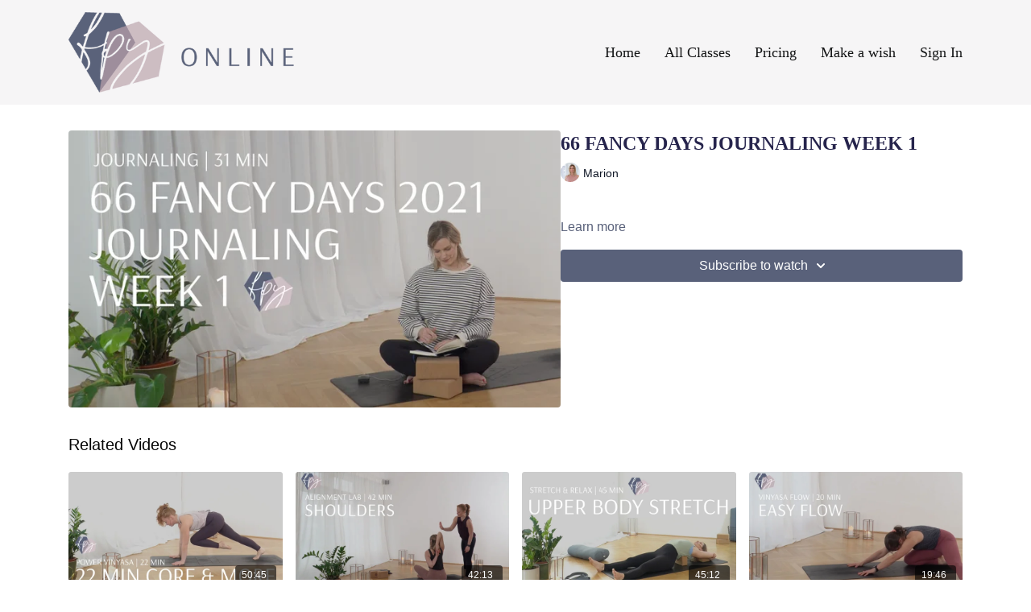

--- FILE ---
content_type: text/vnd.turbo-stream.html; charset=utf-8
request_url: https://fancypantsyoga.online/programs/us_journaling_31_week1_marionmp4-08497f.turbo_stream?playlist_position=sidebar&preview=false
body_size: -24
content:
<!DOCTYPE html><html><head><meta name="csrf-param" content="authenticity_token" />
<meta name="csrf-token" content="XS8lmAJ2vR77rIbKwCNKglPwrYcpeUUuGX1hjuvLM1w7BIRGEw_eXx29MgB7-jkUdyJ0k1H8tmTdmpyqA1XpzA" /></head><body><turbo-stream action="update" target="program_show"><template>
  <turbo-frame id="program_player">
      <turbo-frame id="program_content" src="/programs/us_journaling_31_week1_marionmp4-08497f/program_content?playlist_position=sidebar&amp;preview=false">
</turbo-frame></turbo-frame></template></turbo-stream></body></html>

--- FILE ---
content_type: text/html; charset=utf-8
request_url: https://fancypantsyoga.online/programs/us_journaling_31_week1_marionmp4-08497f/related
body_size: 11562
content:
<turbo-frame id="program_related" target="_top">

    <div class="container " data-area="program-related-videos">
      <div class="cbt-related mt-8  pb-16">
        <div class="cbt-related-title text-xl font-medium">Related Videos</div>
          <div class="mt-5 grid grid-cols-1 sm:grid-cols-2 md:grid-cols-3 lg:grid-cols-4 xl:grid-cols-4 gap-x-4 gap-y-6">
              <div data-area="related-video-item" class="">
                <swiper-slide
  data-card="video_818520"
  data-custom="content-card"
  class="self-start hotwired"
    data-short-description="Der Name ist Programm - die Krörpermitte wird gekräftigt und auch der restliche Körper hat etwas von dieser Klasse ;)"
    data-author-title-0="Carina" data-author-permalink-0="author-7AqYHJdgmD8"
>

  <a class="card-image-container" data-turbo="true" data-turbo-prefetch="false" data-turbo-action="advance" data-turbo-frame="_top" onclick="window.CatalogAnalytics(&#39;clickContentItem&#39;, &#39;video&#39;, &#39;818520&#39;, &#39;Related Videos&#39;); window.CatalogAnalytics(&#39;clickRelatedVideo&#39;, &#39;818520&#39;, &#39;1&#39;, &#39;program_page&#39;)" href="/programs/us_pv_50_coremore_carinamp4-449cc9">
    <div class="image-container relative" data-test="catalog-card">
  <div class="relative image-content">
    <div aria-hidden="true" style="padding-bottom: 56%;"></div>
    <img loading="lazy" alt="50 Min Core &amp; More" decoding="async"
         src="https://alpha.uscreencdn.com/images/programs/818520/horizontal/13291_2Fcatalog_image_2F832093_2FooSXK8fwSy2QK2xMunRv_75_Uscreen_Thumbnail_1920x1080.jpg?auto=webp&width=350"
         srcset="https://alpha.uscreencdn.com/images/programs/818520/horizontal/13291_2Fcatalog_image_2F832093_2FooSXK8fwSy2QK2xMunRv_75_Uscreen_Thumbnail_1920x1080.jpg?auto=webp&width=350 350w,
            https://alpha.uscreencdn.com/images/programs/818520/horizontal/13291_2Fcatalog_image_2F832093_2FooSXK8fwSy2QK2xMunRv_75_Uscreen_Thumbnail_1920x1080.jpg?auto=webp&width=700 2x,
            https://alpha.uscreencdn.com/images/programs/818520/horizontal/13291_2Fcatalog_image_2F832093_2FooSXK8fwSy2QK2xMunRv_75_Uscreen_Thumbnail_1920x1080.jpg?auto=webp&width=1050 3x"
         class="card-image b-image absolute object-cover h-full top-0 left-0" style="opacity: 1;">
  </div>
    <div class="badge flex justify-center items-center text-white content-card-badge z-0">
      <span class="badge-item">50:45</span>
      <svg xmlns="http://www.w3.org/2000/svg" width="13" height="9" viewBox="0 0 13 9" fill="none" class="badge-item content-watched-icon" data-test="content-watched-icon">
  <path fill-rule="evenodd" clip-rule="evenodd" d="M4.99995 7.15142L12.0757 0.0756836L12.9242 0.924212L4.99995 8.84848L0.575684 4.42421L1.42421 3.57568L4.99995 7.15142Z" fill="currentColor"></path>
</svg>

    </div>

</div>
<div class="content-watched-overlay"></div>

</a>  <a class="card-title" data-turbo="true" data-turbo-prefetch="false" data-turbo-action="advance" data-turbo-frame="_top" title="50 Min Core &amp; More" aria-label="50 Min Core &amp; More" onclick="window.CatalogAnalytics(&#39;clickContentItem&#39;, &#39;video&#39;, &#39;818520&#39;, &#39;Related Videos&#39;); window.CatalogAnalytics(&#39;clickRelatedVideo&#39;, &#39;818520&#39;, &#39;1&#39;, &#39;program_page&#39;)" href="/programs/us_pv_50_coremore_carinamp4-449cc9">
    <span class="line-clamp-2">
      50 Min Core &amp; More
    </span>
</a></swiper-slide>


              </div>
              <div data-area="related-video-item" class="">
                <swiper-slide
  data-card="video_1702072"
  data-custom="content-card"
  class="self-start hotwired"
>

  <a class="card-image-container" data-turbo="true" data-turbo-prefetch="false" data-turbo-action="advance" data-turbo-frame="_top" onclick="window.CatalogAnalytics(&#39;clickContentItem&#39;, &#39;video&#39;, &#39;1702072&#39;, &#39;Related Videos&#39;); window.CatalogAnalytics(&#39;clickRelatedVideo&#39;, &#39;1702072&#39;, &#39;2&#39;, &#39;program_page&#39;)" href="/programs/us_aprilamb_align_vf_40_shoulders_carina-507315">
    <div class="image-container relative" data-test="catalog-card">
  <div class="relative image-content">
    <div aria-hidden="true" style="padding-bottom: 56%;"></div>
    <img loading="lazy" alt="43 Min Alignment Lab - Shoulders" decoding="async"
         src="https://alpha.uscreencdn.com/images/programs/1702072/horizontal/S_1480x840.1653914028.jpg?auto=webp&width=350"
         srcset="https://alpha.uscreencdn.com/images/programs/1702072/horizontal/S_1480x840.1653914028.jpg?auto=webp&width=350 350w,
            https://alpha.uscreencdn.com/images/programs/1702072/horizontal/S_1480x840.1653914028.jpg?auto=webp&width=700 2x,
            https://alpha.uscreencdn.com/images/programs/1702072/horizontal/S_1480x840.1653914028.jpg?auto=webp&width=1050 3x"
         class="card-image b-image absolute object-cover h-full top-0 left-0" style="opacity: 1;">
  </div>
    <div class="badge flex justify-center items-center text-white content-card-badge z-0">
      <span class="badge-item">42:13</span>
      <svg xmlns="http://www.w3.org/2000/svg" width="13" height="9" viewBox="0 0 13 9" fill="none" class="badge-item content-watched-icon" data-test="content-watched-icon">
  <path fill-rule="evenodd" clip-rule="evenodd" d="M4.99995 7.15142L12.0757 0.0756836L12.9242 0.924212L4.99995 8.84848L0.575684 4.42421L1.42421 3.57568L4.99995 7.15142Z" fill="currentColor"></path>
</svg>

    </div>

</div>
<div class="content-watched-overlay"></div>

</a>  <a class="card-title" data-turbo="true" data-turbo-prefetch="false" data-turbo-action="advance" data-turbo-frame="_top" title="43 Min Alignment Lab - Shoulders" aria-label="43 Min Alignment Lab - Shoulders" onclick="window.CatalogAnalytics(&#39;clickContentItem&#39;, &#39;video&#39;, &#39;1702072&#39;, &#39;Related Videos&#39;); window.CatalogAnalytics(&#39;clickRelatedVideo&#39;, &#39;1702072&#39;, &#39;2&#39;, &#39;program_page&#39;)" href="/programs/us_aprilamb_align_vf_40_shoulders_carina-507315">
    <span class="line-clamp-2">
      43 Min Alignment Lab - Shoulders
    </span>
</a></swiper-slide>


              </div>
              <div data-area="related-video-item" class="">
                <swiper-slide
  data-card="video_768928"
  data-custom="content-card"
  class="self-start hotwired"
    data-short-description="Widme diese Stretch&amp;Relax Einheit einmal vollkommen deiner oberen Körperregion – mit Sidebends, Vorbeugen, Rückbeugen und Shoulder Stretches"
    data-author-title-0="Marion" data-author-permalink-0="author-Fb3ZaQID6vs"
>

  <a class="card-image-container" data-turbo="true" data-turbo-prefetch="false" data-turbo-action="advance" data-turbo-frame="_top" onclick="window.CatalogAnalytics(&#39;clickContentItem&#39;, &#39;video&#39;, &#39;768928&#39;, &#39;Related Videos&#39;); window.CatalogAnalytics(&#39;clickRelatedVideo&#39;, &#39;768928&#39;, &#39;3&#39;, &#39;program_page&#39;)" href="/programs/us_sr_45_upperbody_marionmp4-80c62d">
    <div class="image-container relative" data-test="catalog-card">
  <div class="relative image-content">
    <div aria-hidden="true" style="padding-bottom: 56%;"></div>
    <img loading="lazy" alt="45 Min Upper Body Stretch" decoding="async"
         src="https://alpha.uscreencdn.com/images/programs/768928/horizontal/13291_2Fcatalog_image_2F791115_2F0R1h0wbCTw24iP1w4WUj_64_Uscreen_Thumbnail_1920x1080.jpg?auto=webp&width=350"
         srcset="https://alpha.uscreencdn.com/images/programs/768928/horizontal/13291_2Fcatalog_image_2F791115_2F0R1h0wbCTw24iP1w4WUj_64_Uscreen_Thumbnail_1920x1080.jpg?auto=webp&width=350 350w,
            https://alpha.uscreencdn.com/images/programs/768928/horizontal/13291_2Fcatalog_image_2F791115_2F0R1h0wbCTw24iP1w4WUj_64_Uscreen_Thumbnail_1920x1080.jpg?auto=webp&width=700 2x,
            https://alpha.uscreencdn.com/images/programs/768928/horizontal/13291_2Fcatalog_image_2F791115_2F0R1h0wbCTw24iP1w4WUj_64_Uscreen_Thumbnail_1920x1080.jpg?auto=webp&width=1050 3x"
         class="card-image b-image absolute object-cover h-full top-0 left-0" style="opacity: 1;">
  </div>
    <div class="badge flex justify-center items-center text-white content-card-badge z-0">
      <span class="badge-item">45:12</span>
      <svg xmlns="http://www.w3.org/2000/svg" width="13" height="9" viewBox="0 0 13 9" fill="none" class="badge-item content-watched-icon" data-test="content-watched-icon">
  <path fill-rule="evenodd" clip-rule="evenodd" d="M4.99995 7.15142L12.0757 0.0756836L12.9242 0.924212L4.99995 8.84848L0.575684 4.42421L1.42421 3.57568L4.99995 7.15142Z" fill="currentColor"></path>
</svg>

    </div>

</div>
<div class="content-watched-overlay"></div>

</a>  <a class="card-title" data-turbo="true" data-turbo-prefetch="false" data-turbo-action="advance" data-turbo-frame="_top" title="45 Min Upper Body Stretch" aria-label="45 Min Upper Body Stretch" onclick="window.CatalogAnalytics(&#39;clickContentItem&#39;, &#39;video&#39;, &#39;768928&#39;, &#39;Related Videos&#39;); window.CatalogAnalytics(&#39;clickRelatedVideo&#39;, &#39;768928&#39;, &#39;3&#39;, &#39;program_page&#39;)" href="/programs/us_sr_45_upperbody_marionmp4-80c62d">
    <span class="line-clamp-2">
      45 Min Upper Body Stretch
    </span>
</a></swiper-slide>


              </div>
              <div data-area="related-video-item" class="">
                <swiper-slide
  data-card="video_1701969"
  data-custom="content-card"
  class="self-start hotwired"
    data-short-description="Nutze diese 20 Minuten um deinen Körper zu mobilisieren und durch sanftere Positionen durchzubewegen."
    data-author-title-0="Petra" data-author-permalink-0="author-SfzUUdK6EyU"
>

  <a class="card-image-container" data-turbo="true" data-turbo-prefetch="false" data-turbo-action="advance" data-turbo-frame="_top" onclick="window.CatalogAnalytics(&#39;clickContentItem&#39;, &#39;video&#39;, &#39;1701969&#39;, &#39;Related Videos&#39;); window.CatalogAnalytics(&#39;clickRelatedVideo&#39;, &#39;1701969&#39;, &#39;4&#39;, &#39;program_page&#39;)" href="/programs/20-min-easy-flow">
    <div class="image-container relative" data-test="catalog-card">
  <div class="relative image-content">
    <div aria-hidden="true" style="padding-bottom: 56%;"></div>
    <img loading="lazy" alt="20 Min Easy Flow" decoding="async"
         src="https://alpha.uscreencdn.com/images/programs/1701969/horizontal/E1480x840.1654545214.jpg?auto=webp&width=350"
         srcset="https://alpha.uscreencdn.com/images/programs/1701969/horizontal/E1480x840.1654545214.jpg?auto=webp&width=350 350w,
            https://alpha.uscreencdn.com/images/programs/1701969/horizontal/E1480x840.1654545214.jpg?auto=webp&width=700 2x,
            https://alpha.uscreencdn.com/images/programs/1701969/horizontal/E1480x840.1654545214.jpg?auto=webp&width=1050 3x"
         class="card-image b-image absolute object-cover h-full top-0 left-0" style="opacity: 1;">
  </div>
    <div class="badge flex justify-center items-center text-white content-card-badge z-0">
      <span class="badge-item">19:46</span>
      <svg xmlns="http://www.w3.org/2000/svg" width="13" height="9" viewBox="0 0 13 9" fill="none" class="badge-item content-watched-icon" data-test="content-watched-icon">
  <path fill-rule="evenodd" clip-rule="evenodd" d="M4.99995 7.15142L12.0757 0.0756836L12.9242 0.924212L4.99995 8.84848L0.575684 4.42421L1.42421 3.57568L4.99995 7.15142Z" fill="currentColor"></path>
</svg>

    </div>

</div>
<div class="content-watched-overlay"></div>

</a>  <a class="card-title" data-turbo="true" data-turbo-prefetch="false" data-turbo-action="advance" data-turbo-frame="_top" title="20 Min Easy Flow" aria-label="20 Min Easy Flow" onclick="window.CatalogAnalytics(&#39;clickContentItem&#39;, &#39;video&#39;, &#39;1701969&#39;, &#39;Related Videos&#39;); window.CatalogAnalytics(&#39;clickRelatedVideo&#39;, &#39;1701969&#39;, &#39;4&#39;, &#39;program_page&#39;)" href="/programs/20-min-easy-flow">
    <span class="line-clamp-2">
      20 Min Easy Flow
    </span>
</a></swiper-slide>


              </div>
          </div>
        </div>
      </div>
    </div>
</turbo-frame>